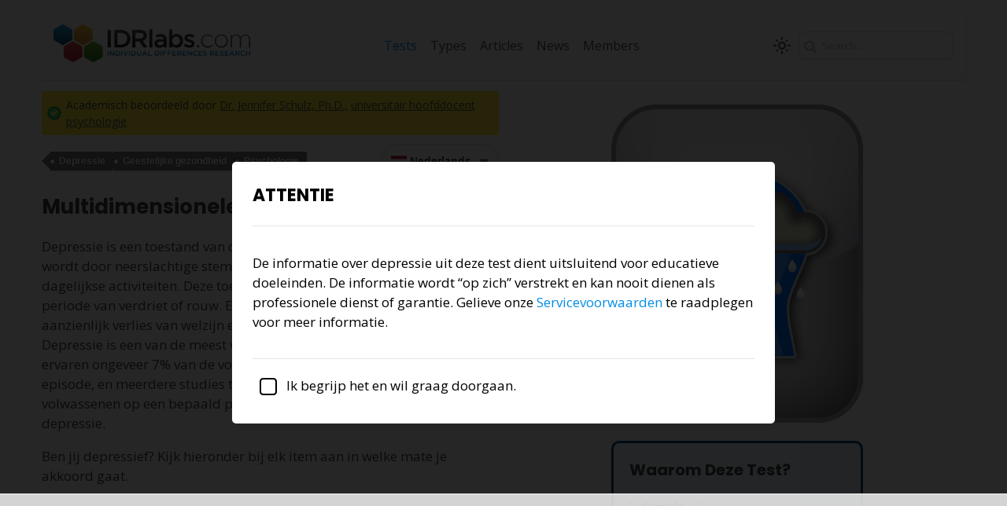

--- FILE ---
content_type: text/html; charset=UTF-8
request_url: https://www.idrlabs.com/nl/multidimensionele-depressie/test.php
body_size: 10630
content:
<!DOCTYPE html>
<html lang="nl" class="supports-dark-mode">
<head>
    <meta charset="utf-8" />
    <meta http-equiv="X-UA-Compatible" content="IE=edge,chrome=1" />
    <meta http-equiv="Content-Type" content="text/html; charset=utf-8" />
    <meta name="viewport" content="width=device-width, initial-scale=1.0, interactive-widget=resizes-content">
    <link rel="icon" href="/favicon.ico" />
    <link rel="apple-touch-icon" href="//cdn.idrlabs.com/assets/i/icon-250x250.png" />
    <link rel="apple-touch-icon" sizes="72x72" href="//cdn.idrlabs.com/assets/i/icon-72x72.png" />
    <link rel="apple-touch-icon" sizes="114x114" href="//cdn.idrlabs.com/assets/i/icon-114x114.png" />
    <link rel="apple-touch-icon" sizes="144x144" href="//cdn.idrlabs.com/assets/i/icon-144x144.png" />
    <meta name="twitter:site" content="@idr_labs" />
    <meta property="twitter:account_id" content="868831876315848705" />
    <meta name="twitter:creator" content="@idr_labs" />
    <title>Multidimensionele Depressietest</title>
            <link rel="stylesheet" type="text/css" id="min-css" href="//cdn.idrlabs.com/assets/css/min.css?4.08">
    <link rel="stylesheet" type="text/css" id="open-sans-css" href="https://fonts.googleapis.com/css?family=Open+Sans:400,400italic,700,700italic">
    <link rel="stylesheet" type="text/css" id="poppins-css" href="https://fonts.googleapis.com/css?family=Poppins:400,400italic,700,700italic">
    <link rel="stylesheet" type="text/css" id="test-css" href="//cdn.idrlabs.com/assets/css/test.min.css?6.71">
    <link rel="stylesheet" type="text/css" id="test-link-unit-compat-css" href="//cdn.idrlabs.com/assets/css/test-link-unit-compat.min.css?v3.2">
    <link rel="stylesheet" type="text/css" id="lang-dropdown-css" href="//cdn.idrlabs.com/assets/css/lang-dropdown.min.css?1.7">
    <link rel="stylesheet" type="text/css" id="blaze-slider-css" href="https://unpkg.com/blaze-slider@1.9.3/dist/blaze.css">
    <link rel="stylesheet" type="text/css" id="multidimensional-depression-test-css" href="//cdn.idrlabs.com/assets/css/test-multidimensional-depression.min.css?1596869656">
<!-- AdThrive Head Tag Manual -->
<script data-no-optimize="1" data-cfasync="false">
(function(w, d) {
    w.adthrive = w.adthrive || {};
    w.adthrive.cmd = w.
    adthrive.cmd || [];
    w.adthrive.plugin = 'adthrive-ads-manual';
    w.adthrive.host = 'ads.adthrive.com';var s = d.createElement('script');
    s.async = true;
    s.referrerpolicy='no-referrer-when-downgrade';
    s.src = 'https://' + w.adthrive.host + '/sites/64dacac848595a209aa9a345/ads.min.js?referrer=' + w.encodeURIComponent(w.location.href) + '&cb=' + (Math.floor(Math.random() * 100) + 1);
    var n = d.getElementsByTagName('script')[0];
    n.parentNode.insertBefore(s, n);
})(window, document);
</script>
<!-- End of AdThrive Head Tag --><!-- Google Tag Manager -->
<script>(function(w,d,s,l,i){w[l]=w[l]||[];w[l].push({'gtm.start':
new Date().getTime(),event:'gtm.js'});var f=d.getElementsByTagName(s)[0],
j=d.createElement(s),dl=l!='dataLayer'?'&l='+l:'';j.async=true;j.src=
'https://www.googletagmanager.com/gtm.js?id='+i+dl;f.parentNode.insertBefore(j,f);
})(window,document,'script','dataLayer','GTM-5FCQR59T');</script>
<!-- End Google Tag Manager -->
<!-- fb pixel -->
<script>
  !function(f,b,e,v,n,t,s)
  {if(f.fbq)return;n=f.fbq=function(){n.callMethod?
  n.callMethod.apply(n,arguments):n.queue.push(arguments)};
  if(!f._fbq)f._fbq=n;n.push=n;n.loaded=!0;n.version='2.0';
  n.queue=[];t=b.createElement(e);t.async=!0;
  t.src=v;s=b.getElementsByTagName(e)[0];
  s.parentNode.insertBefore(t,s)}(window, document,'script',
  'https://connect.facebook.net/en_US/fbevents.js');
  fbq('init', '813931420600484');
  fbq('track', 'PageView');
</script>
<!-- end fb pixel --><script type="application/ld+json">{"@context":"https:\/\/schema.org\/","@type":"Product","name":"Multidimensionele Depressietest","owner":{"@type":"Organization","name":"IDRlabs"},"review":{"@type":"Review","author":{"@type":"Person","name":"Dr. Jennifer Schulz, Ph.D.","sameAs":["https:\/\/orcid.org\/0009-0000-5822-4937","https:\/\/www.ashland.edu\/faculty\/jennifer-schulz-phd-msw-lsw","https:\/\/www.idrlabs.com\/static\/reviewer_declaration_schulz.pdf"]},"reviewBody":"3m real users."}}</script>
<link rel="alternate" hreflang="en" href="/multidimensional-depression/test.php" />
<link rel="alternate" hreflang="pl" href="/pl/wielowymiarowy-test-na-depresje/test.php" />
<link rel="alternate" hreflang="zh" href="/cn/multidimensional-depression/test.php" />
<link rel="alternate" hreflang="es" href="/es/depresion-multidimensional/test.php" />
<link rel="alternate" hreflang="pt" href="/pt/depressao-multidimensional/teste.php" />
<link rel="alternate" hreflang="ar" href="/eg/multidimensional-depression/test.php" />
<link rel="alternate" hreflang="nl" href="/nl/multidimensionele-depressie/test.php" />
<link rel="alternate" hreflang="tr" href="/tr/cok-boyutlu-depresyon/testi.php" />
<link rel="alternate" hreflang="fr" href="/fr/depression-multidimensionnelle/test.php" />
<link rel="alternate" hreflang="ru" href="/ru/multidimensional-depression/test.php" />
<link rel="alternate" hreflang="it" href="/it/depressione-multidimensionale/test.php" />
<link rel="alternate" hreflang="de" href="/de/multidimensionaler-depressionstest/test.php" />
<link rel="alternate" hreflang="ko" href="/kr/multidimensional-depression/test.php" />
<link rel="alternate" hreflang="th" href="/th/multidimensional-depression/test.php" />
<link rel="alternate" hreflang="ja" href="/jp/multidimensional-depression/test.php" />
<link rel="alternate" hreflang="id" href="/id/depresi-multidimensi/tes.php" />
<link rel="alternate" hreflang="vi" href="/vi/tram-cam-da-chieu/kiem.php" />
<link rel="alternate" hreflang="x-default" href="/multidimensional-depression/test.php" />
<meta name="description" content="Depressietest op basis van de DSM-5 en PHQ-9 om de aanwezigheid van depressieve klachten te meten.">
<meta property="og:url" content="https://www.idrlabs.com/nl/multidimensionele-depressie/test.php">
<meta property="og:title" content="Multidimensionele Depressietest">
<meta property="og:description" content="Depressietest op basis van de DSM-5 en PHQ-9 om de aanwezigheid van depressieve klachten te meten.">
<meta property="og:image" content="https://www.idrlabs.com/misc_pictures/multidimensional-depression-button.png">
<meta property="og:image:width" content="252">
<meta property="og:image:height" content="252">
<meta property="og:site_name" content="IDRlabs">
<meta property="og:type" content="article">
<meta property="fb:app_id" content="1460600244004388">
<link rel="canonical" href="https://www.idrlabs.com/nl/multidimensionele-depressie/test.php" />
<meta property="twitter:title" content="Multidimensionele Depressietest" />
<meta property="twitter:description" content="Depressietest op basis van de DSM-5 en PHQ-9 om de aanwezigheid van depressieve klachten te meten." />
<meta property="twitter:image:src" content="https://www.idrlabs.com/misc_pictures/multidimensional-depression-button.png" />
<meta property="twitter:card" content="summary_large_image" />
    <meta name="google-site-verification" content="b4UyrXl-JvlHlyXP-28AEIcuT9N0PfsBaNYLdkXHdrI" /> 
    <meta name="robots" content="max-image-preview:large" />
    <!--[if lt IE 9]>
        <script src="https://oss.maxcdn.com/libs/html5shiv/3.7.0/html5shiv.js"></script>
        <script src="https://oss.maxcdn.com/libs/respond.js/1.4.2/respond.min.js"></script>
    <![endif]-->
</head>
<body class="test-input no-gav">
    <a href="#main-content" id="skip-navigation" tabindex="1">Skip to main content</a>
    <div id="page" class="container">
                

<header id="main-header">
    <div class="logo-nav">
        <div class="site-logo">
            <a href="/tests.php" title="IDRlabs">
                <picture>
                                        <img src="/assets/i/logo-2--banner.png"
                        data-src-dark="/assets/i/logo-2--banner-dark.png"
                        data-src-light="/assets/i/logo-2--banner.png"
                        alt="IDRlabs" />
                </picture>
            </a>
        </div>
        <div class="mobile-toggle">
            <a href="javascript:;">
                <span class="demo-icon icon-menu"></span>
            </a>
        </div>
        <div class="main-nav">
            <ul>
                <li class="active"><a href="/tests.php">Tests</a></li>
                <li ><a href="/personality-types.php">Types</a></li>
                <li ><a href="/articles.php">Articles</a></li>
                <li ><a href="/news.php">News</a></li>
                <li ><a href="/members.php">
                    Members</a>
                </li>
            </ul>
        </div>
    </div>
    <div class="nav-search">
        <div class="input-box">
            <i class="demo-icon icon-search"></i>
            <input type="text" placeholder="Search..." />
        </div>
    </div>
    <div class="mobile-nav">
        <div class="nav-content">
            <div class="mobile-toggle-top">
                <a href="/random/top" class="random-top">
                    Take Test
                </a>
                <a href="javascript:" class="mobile-toggle-menu">
                    <span class="demo-icon icon-cancel-1"></span>
                </a>
            </div>
            <div class="mobile-main-nav">
                <ul>
                    <li class="active"><a href="/tests.php">
                        <span>Tests</span>
                    </a></li>
                    <li ><a href="/personality-types.php">
                        <span>Types</span>
                    </a></li>
                    <li ><a href="/articles.php">
                        <span>Articles</span>
                    </a></li>
                    <li ><a href="/news.php">
                        <span>News</span>
                    </a></li>
                    <li ><a href="/members.php">
                        <span>Members</a></span>
                    </li>
                    <li ><a href="javascript:" class="mobile-toggle-search">
                        <i class="demo-icon icon-search"></i>
                        <span>Search</span>
                    </a></li>
                </ul>
            </div>
            <form action="/search.php" id="mobile-search" class="hidden">
                <div class="search-content">
                    <div class="search-header">
                        <h2>Search</h2>
                        <i class="demo-icon icon-cancel-1 mobile-toggle-search"></i>
                    </div>
                    <div class="input-box-mobile">
                        <i class="demo-icon icon-search"></i>
                        <input type="text" placeholder="Search..." name="q" />
                    </div>
                    <button type="submit">Submit</button>
                </div>
            </form>
        </div>
    </div>
</header>

        <div class="content" id="main-content">
                        <div id="test" class="test-contain">
    <span class="tpl-err">            </span>

    <div class="grid grid--gutters grid--flexCells" id="test-grid">

        <section class="grid-cell">

            <div class="inside-cell">

                <div id="academic-reviewer"><img src="/assets/i/ok-icon-vector.png" alt="Academically Reviewed" /><p>Academisch beoordeeld door <a href="https://www.linkedin.com/in/jenni-schulz-phd-4a3b9751/" target="_blank">Dr. Jennifer Schulz, Ph.D.,</a> <a href="https://www.ashland.edu/faculty/jennifer-schulz-phd-msw-lsw" target="_blank"> universitair hoofddocent psychologie</a></p></div><div class="lang-tags"><div class="test-tags"><a href="/tag/depression.php?loc=nl">Depressie</a><a href="/tag/mental-health.php?loc=nl">Geestelijke gezondheid</a><a href="/tag/psychology.php?loc=nl">Psychologie</a></div>
    <div class="lang-select" id="langSelect" tabindex="0">
        <button type="button" aria-haspopup="listbox" aria-expanded="false" id="langSelectButton">
            <img
                src="/static/i/test-flags/NL.png" />
            <span id="selectedValue">Nederlands</span>
            <span class="arrow"></span>
        </button>

        <ul role="listbox" id="langSelectList">
                            <li role="option" tabindex="0" >
                    <a href="/multidimensional-depression/test.php">
                        <img
                            src="/static/i/test-flags/EN.png"
                            alt="English"
                            class="" />
                        English                    </a>
                </li>
                            <li role="option" tabindex="1" >
                    <a href="/es/depresion-multidimensional/test.php">
                        <img
                            src="/static/i/test-flags/ES.png"
                            alt="Spanish"
                            class="" />
                        Español                    </a>
                </li>
                            <li role="option" tabindex="2" >
                    <a href="/pt/depressao-multidimensional/teste.php">
                        <img
                            src="/static/i/test-flags/PT.png"
                            alt="Portuguese"
                            class="" />
                        Português                    </a>
                </li>
                            <li role="option" tabindex="3" >
                    <a href="/de/multidimensionaler-depressionstest/test.php">
                        <img
                            src="/static/i/test-flags/DE.png"
                            alt="German"
                            class="" />
                        Deutsch                    </a>
                </li>
                            <li role="option" tabindex="4" >
                    <a href="/fr/depression-multidimensionnelle/test.php">
                        <img
                            src="/static/i/test-flags/FR.png"
                            alt="French"
                            class="" />
                        Français                    </a>
                </li>
                            <li role="option" tabindex="5" >
                    <a href="/it/depressione-multidimensionale/test.php">
                        <img
                            src="/static/i/test-flags/IT.png"
                            alt="Italian"
                            class="" />
                        Italiano                    </a>
                </li>
                            <li role="option" tabindex="6" class="current">
                    <a href="/nl/multidimensionele-depressie/test.php">
                        <img
                            src="/static/i/test-flags/NL.png"
                            alt="Dutch"
                            class="" />
                        Nederlands                    </a>
                </li>
                            <li role="option" tabindex="7" >
                    <a href="/pl/wielowymiarowy-test-na-depresje/test.php">
                        <img
                            src="/static/i/test-flags/PL.png"
                            alt="Polish"
                            class="" />
                        Polski                    </a>
                </li>
                            <li role="option" tabindex="8" >
                    <a href="/ru/multidimensional-depression/test.php">
                        <img
                            src="/static/i/test-flags/RU.png"
                            alt="Russian"
                            class="" />
                        Русский                    </a>
                </li>
                            <li role="option" tabindex="9" >
                    <a href="/tr/cok-boyutlu-depresyon/testi.php">
                        <img
                            src="/static/i/test-flags/TR.png"
                            alt="Turkish"
                            class="" />
                        Türkçe                    </a>
                </li>
                            <li role="option" tabindex="10" >
                    <a href="/eg/multidimensional-depression/test.php">
                        <img
                            src="/static/i/test-flags/AR.png"
                            alt="Arabic"
                            class="" />
                        العربية                    </a>
                </li>
                            <li role="option" tabindex="11" >
                    <a href="/jp/multidimensional-depression/test.php">
                        <img
                            src="/static/i/test-flags/JP.png"
                            alt="Japanese"
                            class="" />
                        日本語                    </a>
                </li>
                            <li role="option" tabindex="12" >
                    <a href="/kr/multidimensional-depression/test.php">
                        <img
                            src="/static/i/test-flags/KO.png"
                            alt="Korean"
                            class="" />
                        한국어                    </a>
                </li>
                            <li role="option" tabindex="13" >
                    <a href="/th/multidimensional-depression/test.php">
                        <img
                            src="/static/i/test-flags/TH.png"
                            alt="Thai"
                            class="" />
                        ไทย                    </a>
                </li>
                            <li role="option" tabindex="14" >
                    <a href="/cn/multidimensional-depression/test.php">
                        <img
                            src="/static/i/test-flags/CN.png"
                            alt="Chinese"
                            class="" />
                        汉语                    </a>
                </li>
                            <li role="option" tabindex="15" >
                    <a href="/vi/tram-cam-da-chieu/kiem.php">
                        <img
                            src="/static/i/test-flags/VI.png"
                            alt="Vietnamese"
                            class="" />
                        Tiếng Việt                    </a>
                </li>
                            <li role="option" tabindex="16" >
                    <a href="/id/depresi-multidimensi/tes.php">
                        <img
                            src="/static/i/test-flags/ID.png"
                            alt="Indonesian"
                            class="" />
                        Bahasa                    </a>
                </li>
                    </ul>

        <select id="nativeSelect" aria-hidden="true" tabindex="-1" style="display: none;">
                            <option value="option1">English</option>
                            <option value="option1">Español</option>
                            <option value="option1">Português</option>
                            <option value="option1">Deutsch</option>
                            <option value="option1">Français</option>
                            <option value="option1">Italiano</option>
                            <option value="option1">Nederlands</option>
                            <option value="option1">Polski</option>
                            <option value="option1">Русский</option>
                            <option value="option1">Türkçe</option>
                            <option value="option1">العربية</option>
                            <option value="option1">日本語</option>
                            <option value="option1">한국어</option>
                            <option value="option1">ไทย</option>
                            <option value="option1">汉语</option>
                            <option value="option1">Tiếng Việt</option>
                            <option value="option1">Bahasa</option>
                    </select>
    </div>

    </div>
                <h1>Multidimensionele Depressietest</h1>
                <p>Depressie is een toestand van de geestelijke gezondheid die gekenmerkt wordt door neerslachtige stemmingen en verlies van interesse of genot in dagelijkse activiteiten. Deze toestand houdt langer aan dan een tijdelijke periode van verdriet of rouw. Een onbehandelde depressie kan een aanzienlijk verlies van welzijn en dagelijks functioneren veroorzaken. Depressie is een van de meest voorkomende mentale ziekten: per jaar ervaren ongeveer 7% van de volwassenen een majeure depressieve episode, en meerdere studies tonen aan dat ongeveer 20% van de volwassenen op een bepaald punt in het leven te maken krijgt met depressie.</p>
                <p>Ben jij depressief? Kijk hieronder bij elk item aan in welke mate je akkoord gaat.</p>

                
                <div class="qcont">

                    <h3>Vraag <span class="qnum">1</span> van 20</h3>

                    <span class="progress"><span style="width:5%"></span></span>

                    <p><strong>In de afgelopen maand heb ik…</strong></p>

                    <p class="question">Opmerkingen gekregen van anderen dat ik een groot deel van de tijd mentaal “afwezig” overkom.</p>

                    
                        <div class="anscont" style="text-align:center">
                            <table>
                                <tr>
                                    <td style="width:20%">
                                        <strong style="padding-right:10px">Oneens</strong>
                                    </td>
                                    <td style="width:60%">
                                        <div class="slider-cont" style="width:100px; position:relative; top:-11px; display:inline-block">
                                            <input type="range" step="1" min="0" max="4" name="answer"  />
                                            <canvas id="slider" width="100%" height="15"></canvas>
                                        </div>
                                    </td>
                                    <td style="width:20%">
                                        <strong style="padding-left:20%">Eens</strong>
                                    </td>
                                </tr>
                            </table>
                        </div>

                    
                    <p class="process">
                        <span class="qnav next">
                            <span class="text" data-finish="AFRONDEN" data-text="VOLGENDE">VOLGENDE</span>
                            <span class="icon"><i class="demo-icon icon-right-open"></i></span>
                        </span>

                        <span class="qnav back"  style="visibility:hidden">
                            <span class="text">TERUG</span>
                        </span>
                    </p>

                </div>

                <div class="align-center"><div class="custom-raptive-video"></div></div>

                <div id="textbelow" class="testleft">
                    <p><strong>De IDRlabs Multidimensionele Depressietest (IDR-MDT©) werd ontwikkeld door IDRlabs International. De IDR-MDT is gebaseerd op de diagnostische criteria voor depressie van de American Psychiatric Association en het Patient Health Questionnaire (PHQ-9)-depressiemeetinstrument. De IDR-MDT is niet verbonden aan specifieke onderzoekers in de psychopathologie, noch aan onderzoeksinstellingen.</strong></p>
                    <p>De IDRlabs Multidimensionele Depressietest werd gemaakt met behulp van de diagnostische criteria voor depressie van de American Psychiatric Assocation zoals gepubliceerd in de DSM-5, alsook de PHQ-9, een wijdverbreid psychologisch instrument onwikkeld door Spitzer, Williams, Kroenke en collega’s. De PHQ-9 is een klinisch instrument bedoeld voor gekwalificeerde professionals en onderzoekers. Deze test dient uitsluitend voor educatieve en vermakelijke doeleinden. IDRlabs International en deze IDRlabs Multidimensionele Depressietest zijn onafhankelijk van de voorgenoemde onderzoekers, organisaties of hun respectievelijke instellingen.</p>
                    <p>De Multidimensionele Depressietest is gebaseerd op een bekend instrument om het psychologische construct depressie te meten. Gratis online tests zoals deze zijn echter slechts een eerste blik in het concept in kwestie en geven nooit volledig nauwkeurige inschattingen van je persoonlijkheid, karakter of onderdelen van je psychologische toestand. Deze test dient uitsluitend voor ruwe metingen. Een definitieve diagnose kan enkel gesteld worden door een arts, psychiater of andere professional in de geestelijke gezondheidszorg.</p>
                    <p>Als uitgevers van deze gratis online depressietest, die je in staat stelt voordien niet-vastgestelde symptomen van depressie in jezelf na te gaan, hebben wij ernaar gestreefd deze test zo nauwkeurig, valide en volledig mogelijk te maken, door de test te onderwerpen aan statistische controles en validatie. Hoewel hij door psychologieprofessionals ontwikkeld en statistisch gevalideerd werd, bieden gratis online tests en quizzen zoals deze Multidimensionele Depressietest geen professionele beoordelingen of aanbevelingen; de testresultaten uit onze gratis online depressietest worden “op zich” verstrekt. Voor gedetailleerdere informatie over deze test of onze andere online psychologietests, gelieve onze <a href="/privacy.php">Servicevoorwaarden</a> te raadplegen.</p>
                    <h3>Bronvermelding</h3>
                    <ul id="references">
                    <li>Arroll, B., Goodyear-Smith, F., Crengle, S., Gunn, J., Kerse, N., Fishman, T., ... & Hatcher, S. (2010). Validation of PHQ-2 and PHQ-9 to screen for major depression in the primary care population. <em>The Annals of Family Medicine</em>, 8, 348-353.</li>
                    <li>Kroenke, K., Spitzer, R. L., & Williams, J. B. (2001). The PHQ‐9: validity of a brief depression severity measure. <em>Journal of General Internal Medicine</em>, 16, 606-613.</li>
                    <li>Maj, M. (2013). “Clinical judgment” and the DSM‐5 diagnosis of major depression. <em>World Psychiatry</em>, 12, 89-91.</li>
                    <li>Manea, L., Gilbody, S., & McMillan, D. (2012). Optimal cut-off score for diagnosing depression with the Patient Health Questionnaire (PHQ-9): Ameta-analysis. <em>CMAJ</em>, 184, 191-196.</li>
                    </ul>
                </div>

            </div>

        </section>

        <section class="grid-cell">
            <div class="inside-cell">
                <div class="test-right-sidebar-v2">
                    <div>
                        <p><img class="jungpicture" alt="Multidimensionele Depressietest" src="/misc_pictures/multidimensional-depression-card.png"></p>

                        <div class="whyusetest">
                            <h3>Waarom Deze Test?</h3>
                            <p class="testheadline" style="font-weight:normal;"><strong>1. Gratis.</strong> Deze online depressietest wordt je volledig gratis verstrekt en toont je je scores voor psychologische criteria die op depressie kunnen wijzen, zoals beschreven door artsen, onderzoekers en de <em>American Psychiatric Association</em>.</p>
                            <p class="testheadline" style="font-weight:normal;"><strong>2. Validiteit en betrouwbaarheid.</strong> De PHQ-9 is een valide en betrouwbaar meetinstrument voor depressie en blijft een van de meest gebruikte screeningsinstrumenten voor depressie. Het bewijs uit peer-reviewed wetenschappelijke tijdschriften toont aan dat de PHQ-9 een goede betrouwbaarheid en validiteit bezit.</p>
                            <p class="testheadline" style="font-weight:normal;"><strong>3. Relevant voor het toenemende sensibilisering over geestelijke gezondheid.</strong> De publieke erkenning van het belang van geestelijke gezondheid neemt voortdurend toe. Tests en quizzen zoals deze depressietest dragen bij aan deze groeiende erkenning, zetten gesprekken in gang en verminderen stigma’s.</p>
                            <p class="testheadline" style="font-weight:normal;"><strong>4. Statistische controles.</strong> De scores van de test worden opgenomen in een anonieme database. Statistische analyse van deze test wordt uitgevoerd om een maximale nauwkeurigheid en validiteit van de resultaten te garanderen.</p>
                            <p class="testheadline" style="font-weight:normal;"><strong>5. Gemaakt door professionals.</strong> Deze gratis depressietest werd ontwikkeld door onderzoeksprofessionals met ervaring in psychologische en persoonlijkheidstests.</p>
                        </div>
                    </div>

                                    </div>
            </div>
        </section>

    </div>
</div>        </div>
        <footer id="site-footer">
    <ul id="footer">
        <li class="copyright" style="width:100%">
            <h3>&copy; IDRlabs 2026</h3>
        </li>
        <li class="links">
            <ul>
                <li>
                    <i class="demo-icon icon-facebook-official"></i>
                    <a href="https://facebook.com/118151358256086">Follow us on Facebook</a>
                </li>

                <li>
                    <img src="/assets/i/icon-x.svg" style="height:20px;width:20px;position:relative;top:3px;left:3px;margin-right:5px" alt="Twitter / X" />
                    <a href="https://twitter.com/idr_labs">Follow us on X</a>
                </li>

                <li>
                    <i class="demo-icon icon-check"></i>
                    <a href="/reviewers.php"><span>Reviewers</span></a>
                </li>

                <li>
                    <i class="demo-icon icon-link"></i>
                    <a href="/sitemap.php"><span>Sitemap</span></a>
                </li>

                <li>
                    <i class="demo-icon icon-info-circled"></i>
                    <a href="/privacy.php"><span>ToS and Privacy</span></a>
                </li>

                <li>
                    <i class="demo-icon icon-chat"></i>
                    <a href="/contact.php"><span>Contact IDRlabs</span></a>
                </li>
            </ul>
        </li>
    </ul>
</footer>    </div>
    <script type="text/javascript" id="jquery-js" src="https://cdnjs.cloudflare.com/ajax/libs/jquery/3.2.1/jquery.min.js"></script>
<script type="text/javascript" id="jq-autocomplete-js" src="https://cdnjs.cloudflare.com/ajax/libs/jquery.devbridge-autocomplete/1.4.11/jquery.autocomplete.min.js"></script>
<script type="text/javascript" id="ct-main-js" src="//cdn.idrlabs.com/assets/js/main.jquery.min.js?1.3"></script>
<script type="text/javascript" id="test-js" src="//cdn.idrlabs.com/assets/js/test.min.js?1.22"></script>
<script async src="https://www.googletagmanager.com/gtag/js?id=G-WZ4R7WY0KV"></script><script>window.dataLayer = window.dataLayer || [];function gtag(){dataLayer.push(arguments)};gtag('js', new Date());gtag('config', 'G-WZ4R7WY0KV');</script>
<script>!function(e){window.rum={key:"zjvn43q4"};var t=e.createElement("script");t.src="https://cdn.perfops.net/rom3/rom3.min.js",t.type="text/javascript",t.defer=!0,t.async=!0,e.getElementsByTagName("head")[0].appendChild(t)}(document);</script>
<script type="text/javascript" id="lang-dropdown-js" src="//cdn.idrlabs.com/assets/js/lang-dropdown.min.js?1.4"></script>
<script type="text/javascript" id="theme-toggle-js" src="//cdn.idrlabs.com/assets/js/theme-toggle.min.js?1.2"></script>
<script type="text/javascript" id="test-agreement-local">/* <![CDATA[ */
var TEST_AGREEMENT = {"title":"ATTENTIE","body":"<p>De informatie over depressie uit deze test dient uitsluitend voor educatieve doeleinden. De informatie wordt \u201cop zich\u201d verstrekt en kan nooit dienen als professionele dienst of garantie. Gelieve onze <a href=\"\/privacy.php\">Servicevoorwaarden<\/a> te raadplegen voor meer informatie.<\/p>","agreeText":"Ik begrijp het en wil graag doorgaan."};
/* ]]> */</script>
<script type="text/javascript" id="test-agreement-js" src="//cdn.idrlabs.com/assets/js/test-agreement.min.js?v2"></script>
<script type="text/javascript" id="multidimensional-depression-local">/* <![CDATA[ */
var TEST = {"questions":[{"id":17,"text":"Opmerkingen gekregen van anderen dat ik een groot deel van de tijd mentaal \u201cafwezig\u201d overkom."},{"id":8,"text":"Vaak plannen op het laatste moment geannuleerd, of uitnodigingen van mijn familie of vrienden geweigerd."},{"id":10,"text":"Moeilijkheden gehad om in slaap te vallen of in slaap te blijven, of net te veel geslapen."},{"id":6,"text":"Weinig interesse gehad om deel te nemen aan activiteiten die niet absoluut vereist worden van me."},{"id":12,"text":"Me rusteloos en ongedurig gevoeld of juist overdreven traag en geobsedeerd door details."},{"id":3,"text":"Het gevoel gehad dat er in mijn leven ooit iets mis gegaan is en dat ik dat nooit zal kunnen ongedaan maken, of ervan zal kunnen herstellen."},{"id":1,"text":"Vaker dagen gehad waarop ik me miserabel en somber voelde, dan dagen waarop ik deze gevoelens niet had."},{"id":16,"text":"Herhaaldelijk zitten denken dat ik waardeloos of een mislukking ben, en\/of dat ik anderen in de steek laat."},{"id":20,"text":"Me goed kunnen concentreren op dagdagelijkse activiteiten."},{"id":13,"text":"Vaker dan anders gehuild, soms schijnbaar zonder reden."},{"id":18,"text":"Zitten denken dat ik mezelf iets moet aandoen of dat het beter zou zijn als ik dood was."},{"id":11,"text":"Een verandering in mijn eetlust opgemerkt, waarbij ik te weinig of juist te veel wou eten."},{"id":15,"text":"Me goed uitgerust gevoeld, met een stabiele hoeveelheid energie doorheen de dag."},{"id":19,"text":"Het moeilijk gevonden om een beslissingen te maken of te handelen zonder de hulp of begeleiding van anderen."},{"id":7,"text":"Niet genoten van dingen die mij vroeger wel gelukkig maakten."},{"id":14,"text":"Geen aanzienlijke toename of verlies in mijn lichaamsgewicht vastgesteld."},{"id":5,"text":"Me redelijk goed gevoeld over mezelf."},{"id":9,"text":"Deelgenomen aan verschillende activiteiten die mij genot en\/of tevredenheid brachten."},{"id":2,"text":"Me wanhopig gevoeld over mijn huidige toestand, en ook over mijn toekomst."},{"id":4,"text":"Vaker dagen gehad waarop ik me verdrietig en ongelukkig voelde, dan dagen waarop dit niet het geval was."}],"start_at":1,"answers":{},"locale":"NL","current_question":{"id":17,"text":"Opmerkingen gekregen van anderen dat ik een groot deel van de tijd mentaal \u201cafwezig\u201d overkom."},"test_id":"multidimensional-depressionNL","test_main_id":"multidimensional-depression"};
/* ]]> */</script>
<script type="text/javascript" id="multidimensional-depression-js">"object"==typeof TEST&&prepareTest(TEST),jQuery(function(t){if($qcont=t(".qcont").eq(0),$qcont.length){$range=t('input[type="range"]',$qcont).eq(0);var e=t("#slider")[0],n=e.getContext("2d"),i=t(".anscont strong"),a="#dc6950",s="#9bae5e",r=t(".anscont").width()-(i.eq(0).width()+i.eq(1).width()),o=r<$range.width();if(t("#page").hasClass("rtl")){var l=a;a=s,s=l}e.height=$range.height(),t(".slider-cont").css({width:t(".anscont td").eq(1).width()}),o?(t(".anscont strong").removeAttr("style"),t(".anscont").css({textAlign:"left"}),i.css({position:"absolute"}),r=t(".anscont").width()-(i.eq(0).width()+i.eq(1).width()),i.css({position:""}),t(".slider-cont").css({width:r-10}),e.width=r):e.width=$range.width(),n.beginPath(),n.rect(0,0,e.width/4,e.height),n.fillStyle=a,n.fill(),n.beginPath(),n.rect(e.width/4-1,0,1,e.height),n.fillStyle="black",n.fill(),n.beginPath(),n.rect(e.width/4,0,e.width/4,e.height),n.fillStyle=a,n.fill(),n.beginPath(),n.rect(e.width/4*2-1,0,1,e.height),n.fillStyle="black",n.fill(),n.beginPath(),n.rect(e.width/4*2,0,e.width/4,e.height),n.fillStyle=s,n.fill(),n.beginPath(),n.rect(e.width/4*3-1,0,1,e.height),n.fillStyle="black",n.fill(),n.beginPath(),n.rect(e.width/4*3,0,e.width/4,e.height),n.fillStyle=s,n.fill(),t(e).css({left:o?3:6,padding:0,width:e.width-12}),postPlaceCanvasSlider(),t(e).click(function(e){var n,i=t(this).offset().left,a=Math.round(e.pageX-i)/t(this).width();switch(!0){case a<.125:n=0;break;case a<.375:n=1;break;case a<.625:n=2;break;case a<.875:n=3;break;case a<1.125:n=4}$range.val(n).focus()});var c=function(t){return!isNaN(parseFloat(t))&&isFinite(t)},d=function(){var e=TEST.answers[TEST.current_question.id];c(e)?t('input[name="answer"]').val(e):t('input[name="answer"]').val("")};t(document).on("change",'.qcont input[name="answer"]',function(e){e.preventDefault,TEST.answers[TEST.current_question.id]=t("input[name=answer]").val(),d(),t(this).focus()});var T=function(){if(TEST.cookie("answers-"+TEST.test_main_id+TEST.locale+"v1",JSON.stringify(TEST.answers),TEST.WEEK_IN_SECONDS),TEST._cookie_start_at+1>TEST.questions.length)return TEST.finish()},h=function(){var e,n=t(".qcont"),i=t(".question",n).first(),a=TEST.current_question,s=(TEST.answers[a.id],t(".progress span",n)),r=t(".qnum",n);return i.html(a.text).animateText(),d(),s.css({width:100*TEST.start_at/TEST.questions.length+"%"}),r.text(TEST.start_at),t(".qnav.next").removeClass("disabled"),e=t(".qnav.next .text"),e.data("finish")&&(TEST.start_at+1>TEST.questions.length?(e.attr("data-text",e.text()),e.text(e.data("finish"))):e.attr("data-text")&&e.text(e.attr("data-text"))),t('input[name="answer"]').focus()},u=function(){var e=t(".qnav.back");TEST.start_at>1?e.css({visibility:"visible"}):e.css({visibility:"hidden"})};u(),t(document).on("click",".qnav.next",function(e){e.preventDefault();var n=t(this),i=n.closest(".qcont"),a=t("input[name=answer]").val(),s=TEST.current_question;if(!n.hasClass("disabled")){if(n.addClass("disabled"),c(a)){if(TEST.answers[s.id]=a,TEST._cookie_start_at=TEST.start_at,T(),++TEST.start_at>TEST.questions.length)return;TEST.current_question=TEST.questions[TEST.start_at-1],h()}else t(".question, .anscont",i).addClass("shake"),n.removeClass("disabled"),t('input[name="answer"]').focus();u()}}),t(document).on("webkitAnimationEnd oanimationend msAnimationEnd animationend",".question, .anscont",function(e){t(this).delay(200).removeClass("shake")}),t(document).on("click",".qnav.back:not(.disabled)",function(e){e.preventDefault(),TEST.start_at<2?t(this).addClass("disabled"):(TEST.start_at--,TEST.current_question=TEST.questions[TEST.start_at-1],h()),u()}),t("html").on("keydown",function(e){32==e.keyCode&&$range.is(":focus")&&(e.preventDefault(),t(".qnav.next").click())}),t.fn.animateText=function(){},TEST.sync(h)}});</script>
<script type="text/javascript" async src="https://btloader.com/tag?o=5698917485248512&upapi=true&domain=idrlabs.com"></script>

<script>!function(){"use strict";var e;e=document,function(){var t,n;function r(){var t=e.createElement("script");t.src="https://cafemedia-com.videoplayerhub.com/galleryplayer.js",e.head.appendChild(t)}function a(){var t=e.cookie.match("(^|[^;]+)\s*__adblocker\s*=\s*([^;]+)");return t&&t.pop()}function c(){clearInterval(n)}return{init:function(){var e;"true"===(t=a())?r():(e=0,n=setInterval((function(){100!==e&&"false" !== t || c(), "true" === t && (r(), c()), t = a(), e++}), 50))}}}().init()}();
</script><!-- Google Tag Manager (noscript) -->
<noscript><iframe src="https://www.googletagmanager.com/ns.html?id=GTM-5FCQR59T"
height="0" width="0" style="display:none;visibility:hidden"></iframe></noscript>
<!-- End Google Tag Manager (noscript) --></body>
</html>

--- FILE ---
content_type: text/html
request_url: https://api.intentiq.com/profiles_engine/ProfilesEngineServlet?at=39&mi=10&dpi=936734067&pt=17&dpn=1&iiqidtype=2&iiqpcid=0d84bd41-7346-4d9f-96f7-0a91d55e040a&iiqpciddate=1769007814431&pcid=b57a7fab-424f-41f0-a62d-9566250551cc&idtype=3&gdpr=0&japs=false&jaesc=0&jafc=0&jaensc=0&jsver=0.33&testGroup=A&source=pbjs&ABTestingConfigurationSource=group&abtg=A&vrref=https%3A%2F%2Fwww.idrlabs.com
body_size: 55
content:
{"abPercentage":97,"adt":1,"ct":2,"isOptedOut":false,"data":{"eids":[]},"dbsaved":"false","ls":true,"cttl":86400000,"abTestUuid":"g_516b4df2-b66c-4338-9666-064bdd4fb654","tc":9,"sid":170836576}

--- FILE ---
content_type: text/html; charset=utf-8
request_url: https://www.google.com/recaptcha/api2/aframe
body_size: 269
content:
<!DOCTYPE HTML><html><head><meta http-equiv="content-type" content="text/html; charset=UTF-8"></head><body><script nonce="WJbj77y2y4JLKRWK9qP_yA">/** Anti-fraud and anti-abuse applications only. See google.com/recaptcha */ try{var clients={'sodar':'https://pagead2.googlesyndication.com/pagead/sodar?'};window.addEventListener("message",function(a){try{if(a.source===window.parent){var b=JSON.parse(a.data);var c=clients[b['id']];if(c){var d=document.createElement('img');d.src=c+b['params']+'&rc='+(localStorage.getItem("rc::a")?sessionStorage.getItem("rc::b"):"");window.document.body.appendChild(d);sessionStorage.setItem("rc::e",parseInt(sessionStorage.getItem("rc::e")||0)+1);localStorage.setItem("rc::h",'1769007824531');}}}catch(b){}});window.parent.postMessage("_grecaptcha_ready", "*");}catch(b){}</script></body></html>

--- FILE ---
content_type: text/css
request_url: https://cdn.idrlabs.com/assets/css/test.min.css?6.71
body_size: 4278
content:
.test-contain .test-heading{margin-bottom:0;font-size:30px}.test-contain #test-subheading{font-size:20px}.test-contain .test-desc{font-size:20px;margin-top:5px}.test-contain .anscont{margin-bottom:1.5em}.test-contain .anscont .answer span,.test-contain .anscont strong{font-size:17px;font-family:'Open Sans',Helvetica,Arial,sans-serif}.test-contain .jungpicture{min-height:405px}.test-contain .qcont{display:block;padding:1em 0}.test-contain .qcont>h3{margin-top:0;margin-bottom:12px;font-size:25px;font-family:'Open Sans',Helvetica,Arial,sans-serif}.test-contain #textbelow p,.test-contain #textbelow ul,.test-contain .qcont .question,.test-contain .whyusetest,.test-contain:not(.result) .grid section.grid-cell:first-child p{font-size:17px;font-family:'Open Sans',Helvetica,Arial,sans-serif}.test-contain .qcont .question{user-select:auto;-webkit-touch-callout:auto;-webkit-user-select:auto;-khtml-user-select:auto;-moz-user-select:text;-ms-user-select:auto}.test-contain .qcont .qnav,.test-contain .tools .util{display:inline-block;color:gray;line-height:1;font-weight:700;text-align:center;-webkit-user-select:none;text-transform:uppercase}.test-contain .qcont .qnav{cursor:pointer;min-height:1em;outline:0;border:none;background-color:#FAFAFA;margin:0 1em 0 0;padding:.8em 1.5em;text-decoration:none;background-image:linear-gradient(rgba(0,0,0,0),rgba(0,0,0,.05));border-radius:.25em;box-shadow:0 0 0 1px rgba(0,0,0,.08) inset;-ms-user-select:none;user-select:none;box-sizing:border-box;position:relative;tap-highlight-color:transparent;-webkit-tap-highlight-color:transparent}.test-contain .qcont .qnav .icon{position:absolute;top:0;left:0;-ms-box-sizing:border-box;box-sizing:border-box;width:2.75em;height:100%;padding-top:.8em;background-color:rgba(0,0,0,.05);text-align:center;border-radius:.25em 0 0 .25em;line-height:1;box-shadow:-1px 0 0 0 rgba(0,0,0,.05) inset}#pp-test-content,.test-contain .tools .util{cursor:pointer;min-height:1em;outline:0;text-decoration:none;box-sizing:border-box}.test-contain .qcont .qnav.next .icon{left:auto;right:0;border-radius:0 .25em .25em 0;box-shadow:1px 0 0 0 rgba(0,0,0,.05) inset}.test-contain .qcont .qnav.next .text{padding-right:2.5em}.test-contain .qcont .qnav.back{padding:.8em 2.7em;margin-right:0}.test-contain .qcont .shake{-webkit-animation:test_shake .4s 1 linear;-moz-animation:test_shake .4s 1 linear;-o-animation:test_shake .4s 1 linear}@media only screen and (max-width:300px){.test-contain .process{padding:0!important}.test-contain .qnav{padding:.8em 1em!important}}.test-contain .whyusetest{border:3px solid #084D77;background:#E7F4Ff;border-radius:10px;padding:20px;max-width:320px}.test-contain .jungpicture,.test-contain.result .embed iframe,.test-contain.result .embeddedvideo iframe{max-width:100%}.test-contain .whyusetest>h3{margin-top:0}.test-contain .tm{top:-3px}.test-contain .progress{display:block;height:4px;background:#f7f7f7;position:relative;overflow:hidden}.test-contain .progress span{width:20%;display:block;border:2px solid #8BC34A;transition:width .3s ease-in-out;background:#8BC34A}.test-contain .process{display:table;margin:0 auto}@media only screen and (max-width:727px){.test-contain .qcont{overflow:hidden}.test-contain #test-grid,.test-contain #test-grid section.grid-cell{display:block}.test-contain #test-grid section.grid-cell:last-child{display:table;margin:0 auto}.test-contain .process{font-size:15px!important}.test-contain .process .qnav:last-child{margin-right:0}.test-contain .tools:not(.v2){display:block!important}.test-contain .tools:not(.v2) .util{display:block!important;text-align:center;width:100%;margin-bottom:4px!important}}.test-contain #test-mailchimp #mc-embedded-subscribe,.test-contain #test-mailchimp #mce-EMAIL,.test-contain #test-mailchimp label,.test-contain.result li,.test-contain.result p{font-size:17px!important;font-family:'Open Sans',Helvetica,Arial,sans-serif!important}@media only screen and (min-width:728px) and (max-width:995px){.test-contain .tools:not(.v2){display:block!important}.test-contain .tools:not(.v2) .util{display:block!important;text-align:center;width:100%;margin-bottom:4px!important;white-space:inherit}}.test-contain .tools .util{border:none;background-color:#FAFAFA;margin:0 0 1px;padding:.8em 1.5em;background-image:linear-gradient(rgba(0,0,0,0),rgba(0,0,0,.05));border-radius:.25em;box-shadow:0 0 0 1px rgba(0,0,0,.08) inset;-ms-user-select:none;user-select:none;transition:opacity .25s ease,background-color .25s ease,color .25s ease,background .25s ease,box-shadow .25s ease}.test-contain .tools .util.share-fb{background-color:#3B579D;color:#fff}.test-contain .tools .util.share-tw{background-color:#000;color:#fff}.test-contain .tools .util.share-vk{background:#45668e;color:#fff}.test-contain .tools .util.share-rd{background:#ff4500;color:#fff;background-image:linear-gradient(to bottom,#ff895d,#ff4500);display:none!important}.test-contain .tools .util.share-snap{background:#fffc00;background-image:linear-gradient(to bottom,#fffd47,#fffc00);margin-right:3px;display:none!important}.test-contain .tools .util i{margin:0 5px 0 -5px}@media only screen and (min-width:820px){.test-contain .tools.main-b:not(.v2){margin:0 -2em;display:block;text-align:center}}.test-contain .tools.v2{display:block;width:100%}.test-contain .tools.v2 span{display:-ms-flexbox;display:flex}.test-contain .tools.v2 span:not(:last-child) a:last-child{margin-left:3px}.test-contain .tools.v2 span:last-child{margin-top:2px}.test-contain .tools.v2 .util{white-space:normal;-ms-flex:1;flex:1;display:-ms-flexbox;display:flex;-ms-flex-align:center;align-items:center;-ms-flex-pack:center;justify-content:center}@media only screen and (max-width:727px){.test-contain .tools.v2{display:block!important}.test-contain .tools.v2 span{display:block}.test-contain .tools.v2 .util{margin-left:0!important;margin-right:0!important}.test-contain .tools.v2 .util.share-rd{display:none!important}}.test-contain #test-mailchimp{background:#D3BECF;margin-right:15px;margin-top:0;padding:9px 10px 12px 14px;border-radius:7px}.test-contain #test-mailchimp label{font-weight:600}.test-contain #test-mailchimp #mce-EMAIL{width:190px;margin:-.29em 10px 0 0;vertical-align:baseline;box-shadow:none}.test-contain #test-mailchimp #mc-embedded-subscribe{padding:5px 4px;vertical-align:baseline;position:relative;top:2px}@media only screen and (max-width:727px){.test-contain #test-mailchimp{display:table;margin:-1.5em auto 0;width:100%}.test-contain #test-mailchimp label{display:block;margin-bottom:-7px}.test-contain #test-mailchimp #mce-EMAIL{display:block;width:100%;margin:0 0 1em;height:auto;border:1px solid #ddd;box-shadow:none}.test-contain #test-mailchimp #mc-embedded-subscribe{margin:0;display:block;width:100%;padding:.7em 7px}.test-contain #test-mailchimp .mc-field-group{float:none!important}}.test-contain .thumbs span{tap-highlight-color:transparent;-webkit-tap-highlight-color:transparent}.test-contain .ctgb{margin-top:1em}@media only screen and (min-width:728px){.test-contain#test section.grid-cell:last-child{display:block;text-align:center}.test-contain#test section.grid-cell:last-child .whyusetest{margin:0 auto;text-align:left}}@media only screen and (max-width:727px){.test-contain.result .grid.the-result{display:block;overflow:hidden}.test-contain.result .grid.the-result .grid-cell:first-child{width:115px;float:left;margin-right:20px;position:relative;top:8px}.test-contain.result .grid.the-result .grid-cell:last-child{display:block}}.test-contain h1:first-child{font-size:30px;margin-top:6px}.test-contain .test-tags{display:-ms-flexbox;display:flex;-ms-flex-wrap:wrap;flex-wrap:wrap;gap:5px 16px;margin-left:10px}.test-contain .test-tags a{display:inline-block;height:24px;line-height:24px;position:relative;margin:0;padding:0 10px 0 12px;background:#777;box-shadow:0 1px 2px rgba(0,0,0,.2);color:#fff;font-size:12px;text-decoration:none;text-shadow:0 1px 2px rgba(0,0,0,.2);font-weight:700;border-radius:3px}.test-contain .test-tags a:before{content:"";position:absolute;top:0;left:-10px;width:0;height:0;border-color:transparent #777 transparent transparent;border-style:solid;border-width:12px 12px 12px 0}.test-contain .test-tags a:after{content:"";position:absolute;top:10px;left:1px;float:left;width:5px;height:5px;border-radius:50%;background:#fff;box-shadow:-1px -1px 2px rgba(0,0,0,.4)}.test-contain .test-tags a:active,.test-contain .test-tags a:hover{opacity:.8}.test-contain .test-tags+.lang-select{margin-top:16px;-ms-flex:none;flex:none}.test-contain .lang-select+.test-heading{margin-top:10px}.test-contain .lang-tags{display:-ms-flexbox;display:flex;-ms-flex-align:center;align-items:center;-ms-flex-pack:justify;justify-content:space-between;gap:25px}.test-contain .lang-tags .lang-select{margin-top:0!important}.test-contain #test-results-history{margin:10px 0}.test-contain #test-results-history .items-header{display:-ms-flexbox;display:flex;-ms-flex-align:center;align-items:center;-ms-flex-pack:justify;justify-content:space-between;-ms-flex-wrap:wrap;flex-wrap:wrap;margin:20px 0 14px}.test-contain #test-results-history .items-header h2{color:#666;margin:0}.test-contain #test-results-history .items-header small{background:#2d9cf3;padding:3px 10px;font-family:'Open Sans',sans-serif;text-transform:uppercase;font-weight:600;color:#fff;border-radius:2px;font-size:10px;display:table;letter-spacing:1.2px}.test-contain #test-results-history .result-items{padding:0;margin:0 0 17px;list-style:none;border:1px solid #ddd;max-width:700px;display:none}.test-contain #test-results-history .result-items li{display:-ms-flexbox;display:flex;-ms-flex-align:center;align-items:center;-ms-flex-pack:justify;justify-content:space-between;padding:5px 11px}.test-contain #test-results-history .result-items li:not(:first-child){border-top:1px solid #ddd}.test-contain #test-results-history .result-items li:nth-child(odd){background:#fafafa}.test-contain #newsletter-subscribe .items-footer button,.test-contain #test-results-history .items-footer button{background-color:#eee;border-radius:4px;letter-spacing:1.1px;font-family:'Open Sans',sans-serif;text-transform:uppercase}.test-contain #test-results-history .result-items li a{-ms-flex:1;flex:1;overflow:hidden;white-space:nowrap;text-overflow:ellipsis;width:100%;padding-right:12px;font-size:15px}.test-contain #test-results-history .items-footer{display:-ms-flexbox;display:flex;-ms-flex-align:center;align-items:center;-ms-flex-pack:justify;justify-content:space-between;-ms-flex-wrap:wrap;flex-wrap:wrap;gap:10px}.test-contain #test-results-history .items-footer input{-ms-flex:1;flex:1}.test-contain #test-results-history .items-footer button{box-shadow:0 0 0 1px #ddd inset;color:#555;margin:0;padding:10px 10px 10px 8px}.test-contain #newsletter-subscribe{margin:20px 0 15px;box-shadow:0 0 3px #ddd;padding:10px 13px;border-radius:4px;position:relative;overflow:hidden}.test-contain #newsletter-subscribe .items-header{margin:4px 0 14px}.test-contain #newsletter-subscribe .items-header h2{color:#666;margin:0}.test-contain #newsletter-subscribe .items-header p{margin:10px 0 0}.test-contain #newsletter-subscribe .items-header .demo-icon{position:absolute;top:5px;right:4px;font-size:61px;display:-ms-flexbox;display:flex;transform:rotate(-11deg);opacity:.1}.test-contain #newsletter-subscribe .items-footer{display:-ms-flexbox;display:flex;-ms-flex-align:center;align-items:center;-ms-flex-pack:justify;justify-content:space-between;-ms-flex-wrap:wrap;flex-wrap:wrap;gap:10px}.test-contain #newsletter-subscribe .items-footer input{-ms-flex:1;flex:1}.test-contain #newsletter-subscribe .items-footer button{box-shadow:0 0 0 1px #ccc inset;color:#555;margin:0;padding:10px 10px 10px 8px}#test-endorsements,.test-contain #related-tests{font-family:Poppins,'Open Sans',sans-serif}.test-contain #test-results-history-alt{background:#22b9ec;color:#fff;text-align:center;padding:14px;border-radius:3px}.test-contain #test-results-history-alt>h2{margin:0 0 8px;font-size:28px;font-weight:500}.test-contain #test-results-history-alt>div{display:-ms-inline-flexbox;display:inline-flex;-ms-flex-align:center;align-items:center;-ms-flex-pack:center;justify-content:center;-ms-flex-wrap:wrap;flex-wrap:wrap;gap:20px}.test-contain #test-results-history-alt>div p{margin:0;font-weight:700}.test-contain #test-results-history-alt>div a{background:#f0947b!important;border-radius:50px;font-weight:600;padding:.5em 2em;box-shadow:none}.test-contain #academic-reviewer{display:-ms-flexbox;display:flex;-ms-flex-align:center;align-items:center;background:#FFEB3B;padding:7px;font-size:14px;margin:0 0 11px;border-radius:3px}.test-contain #academic-reviewer>p{margin:0;font-size:14px}.test-contain #academic-reviewer span{color:#009688;margin-right:5px}.test-contain #academic-reviewer img{display:table;margin-right:6px}.test-contain #academic-reviewer a{color:#555;text-decoration:underline}.test-contain #related-tests{margin:5px 0 13px;display:-ms-flexbox;display:flex;gap:17px;max-width:700px}.test-contain #related-tests .related-test{color:inherit;display:-ms-flexbox;display:flex;-ms-flex-align:start;align-items:flex-start;-ms-flex-pack:center;justify-content:center;max-width:120px;min-width:120px;text-align:center}.test-contain #related-tests .related-test img{display:table;margin:0 auto;height:80px;width:80px;min-width:80px;padding:1px}.test-contain #related-tests .related-test h4{margin:5px 0 0}#test-endorsements{margin:5px 0 13px;display:-ms-flexbox;display:flex;max-width:780px}#test-endorsements .test-endorsement{color:inherit;display:-ms-flexbox;display:flex;-ms-flex-align:center;align-items:center;-ms-flex-pack:center;justify-content:center;gap:17px;-ms-flex-negative:0;flex-shrink:0;width:100%}#test-endorsements .test-endorsement img{display:table;border-radius:9999px;height:48px;width:48px;min-width:48px;object-fit:cover;padding:1px}#test-endorsements .test-endorsement>div{margin:0}#test-endorsements .test-endorsement>div>blockquote{padding:0 0 0 20px;position:relative}#test-endorsements .test-endorsement>div>blockquote>svg{height:25px;width:25px;position:absolute;top:-5px;left:-10px;fill:#888}#test-endorsements .test-endorsement>div>em{font-size:12px;margin-top:3px;display:table;color:#555}.idr-blaze-pagination{display:-ms-flexbox;display:flex;-ms-flex-align:center;align-items:center;-ms-flex-pack:center;justify-content:center;margin-bottom:8px}.idr-blaze-pagination button{background:0 0;color:#555;box-shadow:none;font-size:14px;padding:7px 9px;margin:0}.idr-blaze-pagination .blaze-pagination{display:-ms-flexbox;display:flex;-ms-flex-align:center;align-items:center;position:relative;top:-1px}.idr-blaze-pagination .blaze-pagination button{color:transparent;border-radius:9999px;width:14px;height:14px;padding:0;background:#ddd;border:1px solid #fff;margin:0 5px;transition:all .2s ease-out}.idr-blaze-pagination .blaze-pagination button.active{background:#888;border-color:#888}.rtl .test-contain{direction:rtl}.rtl .test-contain .tools .util i{margin-left:5px}.rtl .test-contain .qcont .qnav{margin-right:0;margin-left:1em}.rtl .test-contain.result #mc_embed_signup_scroll{direction:rtl}.rtl .test-contain.result #mc_embed_signup_scroll label{text-align:right!important}@media only screen and (min-width:728px){.rtl .test-contain.result #mc_embed_signup_scroll>.mc-field-group{float:right!important;margin-left:10px}}.rtl .test-contain.result #mc_embed_signup_scroll #mce-EMAIL{float:left}.rtl .test-contain .whyusetest{text-align:right!important}.rtl .test-contain .test-endorsement{direction:rtl}.rtl .test-contain .test-endorsement blockquote{text-align:right}#test-agreement{position:fixed;top:0;left:0;width:100%;height:100%;z-index:9999;text-align:center;background:rgba(0,0,0,.85);color:#000}#test-agreement .content{position:absolute;background:#fff;text-align:left;padding:2em 1em;border-radius:5px;-webkit-border-radius:5px}#test-agreement .content h1{display:block;font-size:22px;margin-top:0;margin-bottom:1em}#test-agreement .content .text{font-family:'Open Sans',Helvetica,Arial,sans-serif;font-size:17px;border:1px solid #E5E5E5;border-width:1px 0;padding:1em 0}#test-agreement .content .footer{font-size:14px;padding-top:1em}#test-agreement .content .footer label{cursor:pointer;font-family:'Open Sans',Helvetica,Arial,sans-serif;font-size:17px}#test-agreement .content .footer label i{font-size:28px;vertical-align:middle}#test-agreement.desktop .content{padding:2em}@media only screen and (max-width:727px){#test-agreement,#test-agreement .content{-webkit-overflow-scrolling:touch}#test-agreement .content{width:100%!important;height:100%!important;top:0!important;left:0!important;border-radius:0;overflow-x:scroll;-webkit-border-radius:0}}#pp-test-content{display:inline-block;border:none;background-color:#FAFAFA;color:gray;margin:0 1em 0 0;padding:.8em 1.5em;text-transform:uppercase;line-height:1;font-weight:700;text-align:center;background-image:linear-gradient(rgba(0,0,0,0),rgba(0,0,0,.05));border-radius:.25em;box-shadow:0 0 0 1px rgba(0,0,0,.08) inset;-webkit-user-select:none;-ms-user-select:none;user-select:none;position:relative;tap-highlight-color:transparent;-webkit-tap-highlight-color:transparent}#pp-test-content .icon2{position:absolute;top:0;-ms-box-sizing:border-box;box-sizing:border-box;width:2.75em;height:100%;padding-top:9px;background-color:rgba(0,0,0,.05);text-align:center;line-height:1;left:auto;right:0;border-radius:0 .25em .25em 0;box-shadow:1px 0 0 0 rgba(0,0,0,.05) inset}#pp-test-content .text2{padding-right:2.5em}.testspp.rtl{direction:rtl}.testspp.rtl h1{text-align:right}#page.rtl .test-contain .tools.v2 span a:last-child{margin-right:3px;margin-left:0}.test-contain .qcont label.answer input[type=radio]{left:inherit!important;z-index:-1;width:1px;height:1px;opacity:0;-webkit-opacity:0}#social-btns{position:fixed;left:0;top:-9999px;z-index:9999}#social-btns button{display:table;margin:0;padding:8px 7px;border-radius:0;box-shadow:none;transition:all .2s ease-in-out}#social-btns button i{font-size:25px}#social-btns button:active,#social-btns button:focus,#social-btns button:hover{padding-left:1rem}#social-btns button.fb{background-color:#1878f3}#social-btns button.tw{background-color:#000}#social-btns button.wh{background-color:#30ba43}#social-btns button.rd{background-color:#ff4500}#social-btns button.sn{background-color:#fffc00;color:#555}#social-btns button.em{background-color:#939393}#social-btns button.lk{background-color:#a7a7a7}body.mobile-view #social-btns{left:0;bottom:0!important;top:auto!important;display:-ms-flexbox;display:flex;-ms-flex-align:stretch;align-items:stretch;-ms-flex-pack:justify;justify-content:space-between;width:100%;background:#fff}body.mobile-view #social-btns button{-ms-flex:1;flex:1;padding:13px 7px}body.mobile-view #social-btns button:active,body.mobile-view #social-btns button:focus,body.mobile-view #social-btns button:hover{padding-left:auto!important}body.mobile-view #social-btns button.tw{border-bottom:1px solid #000}.custom-raptive-video{min-height:215px}@media screen and (min-width:768px){.custom-raptive-video{min-height:330px}}.test-contain .thumbs{display:-ms-inline-flexbox;display:inline-flex;gap:2px}html.supports-dark-mode.theme-dark,html.supports-dark-mode.theme-dark body{background:#282828}html.supports-dark-mode.theme-dark .test-contain.result .references,html.supports-dark-mode.theme-dark .whyusetest{background:#ccc!important;border-color:#ddd}html.supports-dark-mode.theme-dark .whyusetest h3,html.supports-dark-mode.theme-dark .whyusetest p{color:#444!important}html.supports-dark-mode.theme-dark #test-endorsements .test-endorsement,html.supports-dark-mode.theme-dark #test-endorsements .test-endorsement>div>em,html.supports-dark-mode.theme-dark .download-card>h2,html.supports-dark-mode.theme-dark .test-contain .anscont td>strong,html.supports-dark-mode.theme-dark .test-contain .anscont>strong,html.supports-dark-mode.theme-dark .test-contain.result #graph-legend{color:#eee!important}html.supports-dark-mode.theme-dark .test-contain.result .references h2,html.supports-dark-mode.theme-dark .test-contain.result .references h3,html.supports-dark-mode.theme-dark .test-contain.result .references li,html.supports-dark-mode.theme-dark .test-contain.result .references p{color:#444!important}html.supports-dark-mode.theme-dark .test-contain.result .facet h1,html.supports-dark-mode.theme-dark .test-contain.result .facet h2,html.supports-dark-mode.theme-dark .test-contain.result .facet h3,html.supports-dark-mode.theme-dark .test-contain.result .facet h4,html.supports-dark-mode.theme-dark .test-contain.result .facet h5,html.supports-dark-mode.theme-dark .test-contain.result .facet h6,html.supports-dark-mode.theme-dark .test-contain.result .facet li,html.supports-dark-mode.theme-dark .test-contain.result .facet ol,html.supports-dark-mode.theme-dark .test-contain.result .facet p,html.supports-dark-mode.theme-dark .test-contain.result .facet ul{color:inherit!important}html.supports-dark-mode.theme-dark #academic-reviewer p,html.supports-dark-mode.theme-dark .download-card p{color:#555!important}html.supports-dark-mode.theme-dark #test-agreement .content{background:#282828;color:#eee}html.supports-dark-mode.theme-dark #newsletter-subscribe .items-header .demo-icon{color:#ddd}html.supports-dark-mode.theme-dark .test-contain #test-grid #timer-intro,html.supports-dark-mode.theme-dark .test-contain #test-grid .timer-intro-inner{background:#333!important}html.supports-dark-mode.theme-dark .test-contain #test-grid #time-left{color:#ddd!important}#test #graph-legend,#test h1,#test h2,#test h3,#test h4,#test h5,#test h6,#test p>strong{font-family:Poppins,sans-serif!important}
@-webkit-keyframes test_shake{0%{-webkit-transform:translate(30px)}20%{-webkit-transform:translate(-30px)}40%{-webkit-transform:translate(15px)}60%{-webkit-transform:translate(-15px)}80%{-webkit-transform:translate(8px)}100%{-webkit-transform:translate(0)}}@-moz-keyframes test_shake{0%{-moz-transform:translate(30px)}20%{-moz-transform:translate(-30px)}40%{-moz-transform:translate(15px)}60%{-moz-transform:translate(-15px)}80%{-moz-transform:translate(8px)}100%{-moz-transform:translate(0)}}@-o-keyframes test_shake{0%{-o-transform:translate(30px)}20%{-o-transform:translate(-30px)}40%{-o-transform:translate(15px)}60%{-o-transform:translate(-15px)}80%{-o-transform:translate(8px)}100%{-o-origin-transform:translate(0)}}

--- FILE ---
content_type: text/css
request_url: https://cdn.idrlabs.com/assets/css/test-link-unit-compat.min.css?v3.2
body_size: 251
content:
@media only screen and (min-width:728px){.test-contain#test #test-grid{-ms-flex-direction:row;flex-direction:row}.test-contain#test #test-grid section.grid-cell{max-width:50%}.test-contain#test #test-grid section.grid-cell:first-child{text-align:left}.test-contain#test #test-grid section.grid-cell:last-child{display:block;text-align:center}.test-contain#test #test-grid section.grid-cell:last-child .whyusetest{margin:0 auto;text-align:left}}@media only screen and (max-width:727px){.test-contain#test #test-grid{display:-ms-flexbox;display:flex;-ms-flex-direction:column;flex-direction:column;-ms-flex-flow:column nowrap;flex-flow:column nowrap}}.rtl #test #test-grid section.grid-cell:first-child{text-align:inherit!important}

--- FILE ---
content_type: text/css
request_url: https://cdn.idrlabs.com/assets/css/test-multidimensional-depression.min.css?1596869656
body_size: 2226
content:
.test-contain input[type=range]{-webkit-appearance:none;border:none;height:15px;width:100%;box-shadow:none;display:block;padding:0;margin:0;position:absolute;top:-.07em;z-index:99;background:0 0}.test-contain input[type=range]::-moz-slider-runnable-track,.test-contain input[type=range]::-webkit-slider-runnable-track{height:13px;background:0 0;border:none;border-radius:3px;outline:0}.test-contain input[type=range]::-moz-range-thumb{height:18px;width:22px;margin-top:-4px;border:1px solid #d3d3d3;background:url(/assets/i/slide-btn.png) 50% 50% repeat-x #e6e6e6;font-weight:400;color:#555;border-radius:3px;-webkit-border-radius:3px;position:relative;top:.12em;z-index:999;-webkit-appearance:none}.test-contain input[type=range]::-webkit-slider-thumb{height:18px;width:22px;margin-top:-4px;-webkit-appearance:none;border:1px solid #d3d3d3;background:url(/assets/i/slide-btn.png) 50% 50% repeat-x #e6e6e6;font-weight:400;color:#555;border-radius:3px;-webkit-border-radius:3px;position:relative;top:.12em;z-index:999}.test-contain input[type=range]:focus{outline:0}.test-contain input[type=range]:focus::-webkit-slider-runnable-track{background:0 0;z-index:999}.test-contain input[type=range]::-moz-range-track{background:0 0}.test-contain input[stype=range]::-moz-range-thumb{border:none;height:16px;width:16px;border-radius:3px;background:#daa520}.test-contain input[type=range]:-moz-focusring{outline:#fff solid 1px;outline-offset:none}.test-contain input[type=range]::-moz-focus-outer{border:0}.test-contain input[type=range]::-ms-track{height:5px;background:0 0;border-color:transparent;border-width:6px 0;color:transparent}.test-contain input[type=range]::-ms-fill-lower{background:#777;border-radius:10px}.test-contain input[type=range]::-ms-fill-upper{background:#ddd;border-radius:10px}.test-contain input[type=range]::-ms-thumb{border:none;height:16px;width:16px;border-radius:3px;background:#daa520}.test-contain input[type=range]:focus::-ms-fill-lower{background:#888}.test-contain input[type=range]:focus::-ms-fill-upper{background:#ccc}.test-contain #slider{position:absolute;top:-1px;border-radius:7px;-webkit-border-radius:7px;padding:0 10px;background:#fff;width:100%}.test-contain .thumbs span{background-repeat:no-repeat;border-radius:50%;-moz-border-radius:50%;-webkit-border-radius:50%;border:0;display:inline-block;background-position:50%;cursor:pointer;height:47px;width:47px;background-size:22px}.test-contain .thumbs span.t0{background-color:#FC1501;background-image:url(/assets/i/reallystronglydisagree.png);margin-left:0}.test-contain .thumbs span.t0.active{background-color:#8B0000}.test-contain .thumbs span.t1{background-color:#FC1501;background-image:url(/assets/i/GenderTeststronglydisagree2.png);margin-left:0}.test-contain .thumbs span.t1.active{background-color:#8B0000}.test-contain .thumbs span.t2{background-color:#FC1501;background-image:url(/assets/i/GenderTestdisagree2.png)}.test-contain .thumbs span.t2.active{background-color:#8B0000}.test-contain .thumbs span.t3{background-color:#B0B0B0;background-image:url(/assets/i/GenderTestneutral2.png)}.test-contain .thumbs span.t3.active{background-color:#666}.test-contain .thumbs span.t4{background-color:#61B329;background-image:url(/assets/i/GenderTestagree2.png)}.test-contain .thumbs span.t4.active{background-color:#3B5323}.test-contain .thumbs span.t5{background-color:#61B329;background-image:url(/assets/i/GenderTeststronglyagree2.png)}.test-contain .thumbs span.t5.active{background-color:#3B5323}.test-contain .thumbs span.t6{background-color:#61B329;background-image:url(/assets/i/reallystronglyagree.png)}.test-contain .thumbs span.t6.active{background-color:#3B5323}.test-contain .thumbs span.active{position:relative;overflow:hidden}.test-contain .thumbs.seven .t1{margin-left:0!important}@media only screen and (max-width:490px){.thumbs span{margin-left:6px}}.test-cat-a{background-image:linear-gradient(#c8cace,#727682 70%);border-color:#484e5d!important}.test-cat-b{background-image:linear-gradient(#a8b9d6,#5d7092 70%);border-color:#2f3b50!important}.test-cat-c{background-image:linear-gradient(#b4bce0,#666f94 70%);border-color:#40465f!important}.test-cat-d{background-image:linear-gradient(#adafe0,#6a6c9e 70%);border-color:#292a41!important}.test-cat-e{background-image:linear-gradient(#7fa9d4,#4c6f92 70%);border-color:#2b4055!important}.test-contain .anscont.is-mobile input{position:absolute;left:-9999px}.test-contain .anscont table{padding:0;border:0;margin:0 auto;width:100%}.test-contain .anscont table td{padding:0;border:0}.test-contain .anscont table td strong{padding:0!important}.test-contain .qcont{overflow:inherit}.test-contain .thumbs{margin:0 -1.5em}.test-contain .thumbs span{margin-right:0;margin-left:0}.test-contain #graph-legend{display:table;margin:0 auto;padding-bottom:1em}.test-contain #graph-legend span{display:inline-block;vertical-align:middle}.test-contain #graph-legend span.square{width:24px;height:24px;margin-right:7px;border-radius:10%;border:1px solid}.test-contain #graph-legend span.square.average{background-image:linear-gradient(#d8d5d5,#8a8a8a 70%);border-color:#787878;margin-left:20px}.test-contain #graph-legend span.text{font-family:'Open Sans',Arial,sans-serif;font-weight:600;font-size:17px}@media only screen and (max-width:727px){.test-contain #graph-legend{text-align:left}.test-contain #graph-legend .mclear{display:block!important;padding:2px}.test-contain #graph-legend .square.average{margin-left:0!important}}@media only screen and (min-width:728px){.test-contain.result{max-width:700px;display:table;margin:0 auto}}@media only screen and (max-width:727px){.test-contain.result p{font-size:16px}.test-contain .jungpicture,.test-contain .kindle_img,.test-contain.result .kindle_img{max-width:100%}}.test-contain.result .the-result .grid-cell:first-child{width:115px!important;float:left;margin-right:20px;position:relative;top:8px}.test-contain.result .the-result .grid-cell .inside-cell p:first-child{margin-top:0}.test-contain.result .facet{color:#000;font-weight:400;font-size:14px;border:1px solid #ccc;margin:16px 0;padding:20px 20px 8px;border-radius:5px;-webkit-border-radius:5px}.test-contain.result .facet>h2{margin-top:0}.test-contain.result .references{min-height:160px;padding:24px 20px;border-radius:5px;background:#ececec;border:1px solid #ccc;margin-bottom:15px;color:#000}.test-contain.result .references h3{margin-top:0;font-size:18px}.test-contain.result .references ul{margin-left:20px;padding-start:0;-webkit-padding-start:0}.test-contain.result .references ul li{font-size:13px;font-family:Helvetica Neue,Helvetica,Arial,sans-serif;font-weight:400;margin-bottom:0}.test-contain.result .take-test{display:block;text-align:center;background:#3498db;background-image:linear-gradient(to bottom,#3498db,#157ebf);border-radius:28px;font-family:Arial;color:#fff;font-size:31px;padding:18px 26px;margin-bottom:10px;text-decoration:none;cursor:pointer;font-weight:600}.test-contain.result .take-test:focus,.test-contain.result .take-test:hover{background:#3cb0fd;background-image:linear-gradient(to bottom,#3cb0fd,#3498db);text-decoration:none}#page.rtl .test-contain #graph-legend .square.user{margin-left:7px;margin-right:0}#page.rtl .test-contain #graph-legend .square.average{margin-right:20px;margin-left:7px}@media only screen and (max-width:727px){#page.rtl .test-contain #graph-legend{text-align:right}#page.rtl .test-contain #graph-legend .mclear{display:block!important;padding:2px}#page.rtl .test-contain #graph-legend .square.average{margin-right:0!important;margin-left:7px!important}}html[lang=fr] .test-contain .tools:not(.v2),html[lang=it] .test-contain .tools:not(.v2),html[lang=de] .test-contain .tools:not(.v2),html[lang=uk] .test-contain .tools:not(.v2),html[lang=pt] .test-contain .tools:not(.v2),html[lang=es] .test-contain .tools:not(.v2),html[lang=pl] .test-contain .tools:not(.v2){margin:0 auto;display:table}html[lang=fr] .test-contain .tools:not(.v2) .util.retake,html[lang=it] .test-contain .tools:not(.v2) .util.retake,html[lang=de] .test-contain .tools:not(.v2) .util.retake,html[lang=uk] .test-contain .tools:not(.v2) .util.retake,html[lang=pt] .test-contain .tools:not(.v2) .util.retake,html[lang=es] .test-contain .tools:not(.v2) .util.retake,html[lang=pl] .test-contain .tools:not(.v2) .util.retake{display:block;margin-top:4px}html[lang=fr] .test-contain .tools:not(.v2) .util.share-fb,html[lang=it] .test-contain .tools:not(.v2) .util.share-fb,html[lang=de] .test-contain .tools:not(.v2) .util.share-fb,html[lang=uk] .test-contain .tools:not(.v2) .util.share-fb,html[lang=pt] .test-contain .tools:not(.v2) .util.share-fb,html[lang=es] .test-contain .tools:not(.v2) .util.share-fb,html[lang=pl] .test-contain .tools:not(.v2) .util.share-fb{margin-right:5px}html[lang=ru] .test-contain:not(.political) .tools:not(.v2){margin:0 auto;display:table}html[lang=ru] .test-contain:not(.political) .tools:not(.v2) .util.retake{display:block;margin-top:4px}html[lang=ru] .test-contain:not(.political) .tools:not(.v2) .util.share-fb{margin-right:5px}@media only screen and (min-width:728px){html[lang=id] #test-mailchimp,html[lang=nl] #test-mailchimp,html[lang=it] #test-mailchimp,html[lang=uk] #test-mailchimp,html[lang=pl] #test-mailchimp{display:table;margin:0 auto;width:100%}html[lang=id] #test-mailchimp label,html[lang=nl] #test-mailchimp label,html[lang=it] #test-mailchimp label,html[lang=uk] #test-mailchimp label,html[lang=pl] #test-mailchimp label{display:block;margin-bottom:-7px}html[lang=id] #test-mailchimp #mce-EMAIL,html[lang=nl] #test-mailchimp #mce-EMAIL,html[lang=it] #test-mailchimp #mce-EMAIL,html[lang=uk] #test-mailchimp #mce-EMAIL,html[lang=pl] #test-mailchimp #mce-EMAIL{display:block;width:100%;margin:0 0 1em;height:auto;border:1px solid #ddd;box-shadow:none}html[lang=id] #test-mailchimp #mc-embedded-subscribe,html[lang=nl] #test-mailchimp #mc-embedded-subscribe,html[lang=it] #test-mailchimp #mc-embedded-subscribe,html[lang=uk] #test-mailchimp #mc-embedded-subscribe,html[lang=pl] #test-mailchimp #mc-embedded-subscribe{margin:0;display:block;width:100%;padding:.7em 7px}html[lang=id] #test-mailchimp .mc-field-group,html[lang=nl] #test-mailchimp .mc-field-group,html[lang=it] #test-mailchimp .mc-field-group,html[lang=uk] #test-mailchimp .mc-field-group,html[lang=pl] #test-mailchimp .mc-field-group{float:none!important}}html[lang=ru] .test-contain.political .tools.main-b{margin:0!important}@media only screen and (min-width:728px){html[lang=ru] .share-vk{margin-right:6px!important}}@media (max-width:500px){html[lang=id] .test-contain .qcont .qnav.back,html[lang=nl] .test-contain .qcont .qnav.back,html[lang=se] .test-contain .qcont .qnav.back,html[lang=tr] .test-contain .qcont .qnav.back,html[lang=fr] .test-contain .qcont .qnav.back,html[lang=it] .test-contain .qcont .qnav.back,html[lang=uk] .test-contain .qcont .qnav.back,html[lang=pt] .test-contain .qcont .qnav.back,html[lang=pl] .test-contain .qcont .qnav.back,html[lang=ru] .test-contain .qcont .qnav.back{padding:.8em 1em}}@media (min-width:727px) and (max-width:800px){html[lang=id] .test-contain .qcont .qnav.back,html[lang=nl] .test-contain .qcont .qnav.back,html[lang=se] .test-contain .qcont .qnav.back,html[lang=tr] .test-contain .qcont .qnav.back,html[lang=fr] .test-contain .qcont .qnav.back,html[lang=it] .test-contain .qcont .qnav.back,html[lang=uk] .test-contain .qcont .qnav.back,html[lang=pl] .test-contain .qcont .qnav.back,html[lang=ru] .test-contain .qcont .qnav.back{padding:.8em 1em}html[lang=id] .test-contain .qcont .qnav.back{padding:.8em .5em}}

--- FILE ---
content_type: text/css
request_url: https://ads.adthrive.com/sites/64dacac848595a209aa9a345/ads.min.css
body_size: 448
content:
body.adthrive-device-desktop .adthrive-footer-message,
body.adthrive-device-tablet .adthrive-footer-message {
    margin-bottom:0;
    padding-bottom: 100px;
}

body.adthrive-device-phone .adthrive-footer-message {
    margin-bottom:0;
    padding-bottom: 60px;
}

body:not(.test-input) .adthrive-footer-message {
display: none !important;
}

.adthrive-sticky-outstream.adthrive-sticky-outstream-desktop {
    bottom: 100px !important;
}

.adthrive-sticky-outstream.adthrive-sticky-outstream-mobile {
    bottom: 52px !important;
}

.adthrive-header {
min-height: 90px;
}

--- FILE ---
content_type: text/plain
request_url: https://rtb.openx.net/openrtbb/prebidjs
body_size: -221
content:
{"id":"785daa1b-41ed-4354-88ab-133882e6ace6","nbr":0}

--- FILE ---
content_type: text/plain
request_url: https://rtb.openx.net/openrtbb/prebidjs
body_size: -221
content:
{"id":"f05585a0-7fbb-4749-8bb3-f1741f3fc2d6","nbr":0}

--- FILE ---
content_type: text/plain
request_url: https://rtb.openx.net/openrtbb/prebidjs
body_size: -221
content:
{"id":"62a05cb6-e431-479d-9f3b-266524086841","nbr":0}

--- FILE ---
content_type: text/plain
request_url: https://rtb.openx.net/openrtbb/prebidjs
body_size: -221
content:
{"id":"d57e2750-26b1-4602-bbc1-2b1e0d6bc0c2","nbr":0}

--- FILE ---
content_type: text/plain
request_url: https://rtb.openx.net/openrtbb/prebidjs
body_size: -221
content:
{"id":"c4b375d2-ec96-421f-961a-979dda57d34d","nbr":0}

--- FILE ---
content_type: text/plain
request_url: https://rtb.openx.net/openrtbb/prebidjs
body_size: -221
content:
{"id":"50c0b1a7-567f-486a-85bc-72c33e5e1d05","nbr":0}

--- FILE ---
content_type: text/plain; charset=UTF-8
request_url: https://at.teads.tv/fpc?analytics_tag_id=PUB_17002&tfpvi=&gdpr_consent=&gdpr_status=22&gdpr_reason=220&ccpa_consent=&sv=prebid-v1
body_size: 56
content:
N2ZhNzk5YmQtYjc2Ni00MjAwLWI3NjEtZmMwMzI4MTFlNGFkIzItMw==

--- FILE ---
content_type: text/plain
request_url: https://rtb.openx.net/openrtbb/prebidjs
body_size: -83
content:
{"id":"3553f902-73ba-424c-8644-49e11cd00909","nbr":0}

--- FILE ---
content_type: application/javascript
request_url: https://cdn.idrlabs.com/assets/js/test.min.js?1.22
body_size: 2958
content:
function JSONParse(t){try{return"string"==typeof t&&t.length>0?JSON.parse(t):void 0}catch(t){return void console.error(t)}}function getTrackingInfo(t){if(t){return(JSONParse(localStorage.tracking_info)||{})[t]}}function setTrackingInfo(t,e,n){if(t){var o=JSONParse(localStorage.tracking_info)||{},a=o[t]||{};o[t]=n?e:Object.assign(a,e),localStorage.tracking_info=JSON.stringify(o)}}function testStarted(t,e){if("function"==typeof gtag){var n={test_id:t,locale:e},o=getTrackingInfo(t);o&&o.started||(console.log("*** GTAG EVENT - test_started ***",n),gtag("event","test_started",n),setTrackingInfo(t,{started:Date.now()}),"fbq"in window&&fbq("trackCustom","test_started",n))}}function testCompleted(t,e){if("function"==typeof gtag){var n={test_id:t,locale:e},o=getTrackingInfo(t);o&&o.completed||(console.log("*** GTAG EVENT - test_completed ***",n),gtag("event","test_completed",n),setTrackingInfo(t,{completed:Date.now()}),"fbq"in window&&fbq("trackCustom","test_completed",n))}}function trackEvent(t,e){"function"==typeof gtag&&gtag("event",t,e),"fbq"in window&&fbq("trackCustom",t,e)}var prepareTest=function(t){t=t||{},t.WEEK_IN_SECONDS=604800,t.cookie=function(e,n,o){var a="";if(o){var i=new Date;i.setSeconds(i.getSeconds()+o),a="; expires="+i.toUTCString()}document.cookie=e+"="+n+a+";"+(t.cookieAppendArgs||"")},t.cookiesEnabled=function(){return!!navigator.cookieEnabled||(document.cookie="_ctest",-1!=document.cookie.indexOf("_ctest"))},t.sync=function(e){t._sync_xhr&&t._sync_xhr.abort(),t._sync_xhr=$.ajax({type:"post",data:{get_json:"1"},success:function(n){n&&n.start_at&&n.start_at!=t.start_at&&(t.answers=n.answers,t.start_at=n.start_at,t.current_question=n.current_question,e())}})},t.sync_save=function(){},t.finish=function(){return location.assign("?finish")},jQuery(document).on("test-ui-cls-hook",function(e,n){var o=t.current_question,a=$(".qcont"),i=$.fn.animateText,s=JSON.parse(JSON.stringify(t.questions)).sort(function(t,e){return(e.text+e.answers.map(function(t){return t.text}).join("")).length-(t.text+t.answers.map(function(t){return t.text}).join("")).length})[0],r=document.createElement("div"),c=a.css("position");r.style.cssText="position:absolute;top:0;left:0;right:0;bottom:0;background:rgba(255, 255, 255, 0.88)",r.innerHTML='<div style="display:flex;align-items:center;justify-content:space-around;height:100%"><img src="/assets/i/ajax-loader.gif" alt="loading"></div>',a.css({position:"relative"}).append(r),$.fn.animateText=function(){},t.current_question=s,n(),a.css({minHeight:a.outerHeight(),position:c}),r.remove(),t.current_question=o,n(),i&&($.fn.animateText=i)})};jQuery(function(t){t(document).on("click",".tools .share-fb",function(e){if("object"==typeof FB&&"function"==typeof FB.ui)return e.preventDefault(),e.stopPropagation(),FB.ui({method:"share",display:"popup",href:t(this).data("url")||t(this).data("href")+t(this).data("page")},function(e){return t(document).trigger("social-share-fb")})}),t(document).on("click",".tools .share-tw, .tools .share-rd",function(e){e.preventDefault(),e.stopPropagation();var n=(t(window).width()-575)/2,o=(t(window).height()-400)/2,a=this.href,i="status=1,width=575,height=400,top="+o+",left="+n,s={"share-tw":["twitter","social-share-tw"],"share-rd":["reddit","social-share-rd"]}[this.className.split(" ").filter(function(t){return 0===t.indexOf("share-")}).pop()],r=window.open(a,s[0],i),c=setInterval(function(){r.closed&&(clearInterval(c),t(document).trigger(s[1]))},500)}),window.postPlaceCanvasSlider=function(){var e=t(".anscont strong");e.length&&t(".qcont .process").eq(0).css({paddingLeft:e.first().width()-e.last().width()})},t(document).on("click","a[data-cname]",function(t){this.dataset.cname&&(document.cookie=this.dataset.cname+"=; expires=Thu, 01 Jan 1970 00:00:01 GMT;"+((window.TEST||{}).cookieAppendArgs||""))}),t(document).on("click",".tools .share-tk",function(e){var n=t("#test .graph img[src], #test img[src]").first().prop("src");if(n){var o=new URL("/share-to-tiktok",location.origin);return o.searchParams.set("url",n),location.assign(o.toString())}});var e=function(){if(!window.TEST||!window.TEST.questions){var e=t('<div id="social-btns"></div>'),n=t('<button class="fb" title="Facebook"><i class="demo-icon icon-facebook"></i></button>'),o=t('<button class="tw" title="X (Twitter)"><i class="demo-icon icon-twitter"></i></button>'),a=t('<button class="wh" title="Whatsapp"><i class="demo-icon icon-whatsapp"></i></button>'),i=t('<button class="rd" title="Reddit"><i class="demo-icon icon-reddit-alien"></i></button>'),s=t('<button class="em" title="Email"><i class="demo-icon icon-mail-alt"></i></button>'),r=t('<button class="sn" title="Snapchat"><i class="demo-icon icon-snapchat-ghost"></i></button>'),c=t('<button class="lk" title="Copy permalink"><i class="demo-icon icon-link"></i></button>');e.append(n,o,a,i,s,r,c).appendTo("body"),e.css({top:t(window).height()/2-e.outerHeight()/2});var l=t(".tools .share-tw").prop("href");l||(l="https://twitter.com/intent/tweet?text="+encodeURIComponent(t('meta[property="og:title"]').prop("content"))+"&tw_p=tweet&url="+encodeURIComponent(location.href)+"&via=idr_labs");var d=new URL(l),u=d.searchParams.get("url"),p=d.searchParams.get("text"),f=function(t){document.activeElement.blur(),window.open(t);try{trackEvent(t.indexOf("snapchat.com")>0?"snap_sharing":"social_sharing",{service:new URL(t).hostname,url:t})}catch(t){}},h=function(){var e=t("<textarea/>").val(u).css({position:"absolute",left:-999999,top:t(window).scrollTop()}).appendTo("body").select();"execCommand"in document&&document.execCommand("copy")?(t("i",c).removeClass("icon-link").addClass("icon-ok-circled"),setTimeout(function(){t("i",c).addClass("icon-link").removeClass("icon-ok-circled")},2e3)):window.prompt("",u),e.remove()};n.click(f.bind(this,"https://www.facebook.com/sharer.php?u="+encodeURIComponent(u))),o.click(f.bind(this,d.toString())),a.click(f.bind(this,"https://api.whatsapp.com/send?phone=&text="+encodeURIComponent(p)+" "+encodeURIComponent(u))),i.click(f.bind(this,"http://new.reddit.com/submit?url="+encodeURIComponent(u)+"&title="+encodeURIComponent(p))),s.click(f.bind(this,"mailto:?subject="+encodeURIComponent(p)+"&body="+encodeURIComponent(u))),r.click(f.bind(this,"https://www.snapchat.com/scan?attachmentUrl="+encodeURIComponent(u)+"&caption="+encodeURIComponent(p))),c.click(h)}};t(".tools .share-tw").length>0||t(".take-test").length>0?e():t(window).ready(e),t(document).on("click",".test-contain #test-results-history button",function(e){e.preventDefault();var n=t('.tools .share-tw[href*="url="]').prop("href");if(n&&(n=new URL(n),n=new URL(n.searchParams.get("url")),n.pathname)){var o=t(this),a=o.data("test-id"),i=o.data("locale"),s=t.trim(t('[name="label"]',o.closest(".items-footer")).val());o.prop("disabled","disabled"),t.ajax({type:"POST",url:"/test-results-history",data:{test_id:a,locale:i,url:n.pathname,label:s},success:function(){o.prop("disabled",!1),location.hash="test-results-history",location.reload()},error:function(){o.prop("disabled",!1),alert("Error occurred, please try again later!")}})}});var n=function(){var e=t("#test-results-history"),n=t("button[data-test-id]",e),o=n.data("test-id"),a=n.data("locale");0!=t(".tools .share-tw").length&&o&&(e.show(),t.ajax({type:"GET",url:"/test-results-history",data:{test_id:o,locale:a},success:function(n){var o=t("ul.result-items",e);n.length>0&&o.html("").show(),n.forEach(function(e){var n=t("<li/>");n.append(t("<a></a>").text(e.label).prop("href",e.url).prop("target","_blank").prop("title",e.label)),n.append(t("<small></small>").text(new Date(1e3*e.time).toLocaleDateString())),o.append(n)})}}))};t("#test-results-history button").length>0?n():t(window).ready(n);var o=function(){var e=t(".test-contain .tools.v2").first(),n=t("h2.slider-related, .blaze-slider-related");0!=e.length&&n.insertAfter(e)};t("#newsletter-subscribe button").length>0?o():t(window).ready(o),t(document).on("click",".test-contain #newsletter-subscribe button",function(e){e.preventDefault();var n=t(this),o=t('[name="email"]',n.closest(".items-footer")),a=t.trim(o.val());if(!a)return o.focus();n.prop("disabled","disabled"),t.ajax({type:"POST",url:"/newsletter/subscribe",data:{test_id:n.data("test-id"),nonce:n.data("nonce"),email:a},success:function(){n.closest(".items-footer").hide(),t("#newsletter-subscribe .subscriber-notice").show()},error:function(){n.prop("disabled",!1),alert("Error occurred, please try again later!")}})})}),jQuery(function(t){t(document).on("click",".qnav.next",function(t){"object"==typeof TEST&&testStarted(TEST.test_main_id,TEST.locale)});var e=t(".blaze-slider-endorsements"),n=setInterval(function(){if(0==e.length)return clearInterval(n);"BlazeSlider"in window&&(new BlazeSlider(e[0],{all:{loop:!0,enableAutoplay:!0,slidesToShow:1,autoplayInterval:5e3,stopAutoplayOnInteraction:!0,draggable:!1}}),clearInterval(n))},200),o=t(".blaze-slider-related"),a=setInterval(function(){if(0==o.length)return clearInterval(a);"BlazeSlider"in window&&(new BlazeSlider(o[0],{all:{loop:!0,enableAutoplay:!0,slidesToShow:5,stopAutoplayOnInteraction:!0},"(max-width: 500px)":{slidesToShow:3}}),clearInterval(a))},200)});

--- FILE ---
content_type: text/plain
request_url: https://rtb.openx.net/openrtbb/prebidjs
body_size: -221
content:
{"id":"e7458988-c5ac-438f-a6c6-3b2af6ce119b","nbr":0}

--- FILE ---
content_type: text/plain
request_url: https://rtb.openx.net/openrtbb/prebidjs
body_size: -221
content:
{"id":"9c9f60c0-c4f0-4122-98d3-41a4dce07803","nbr":0}

--- FILE ---
content_type: text/plain
request_url: https://rtb.openx.net/openrtbb/prebidjs
body_size: -221
content:
{"id":"565a90ca-75db-443d-907e-28ee7142110c","nbr":0}